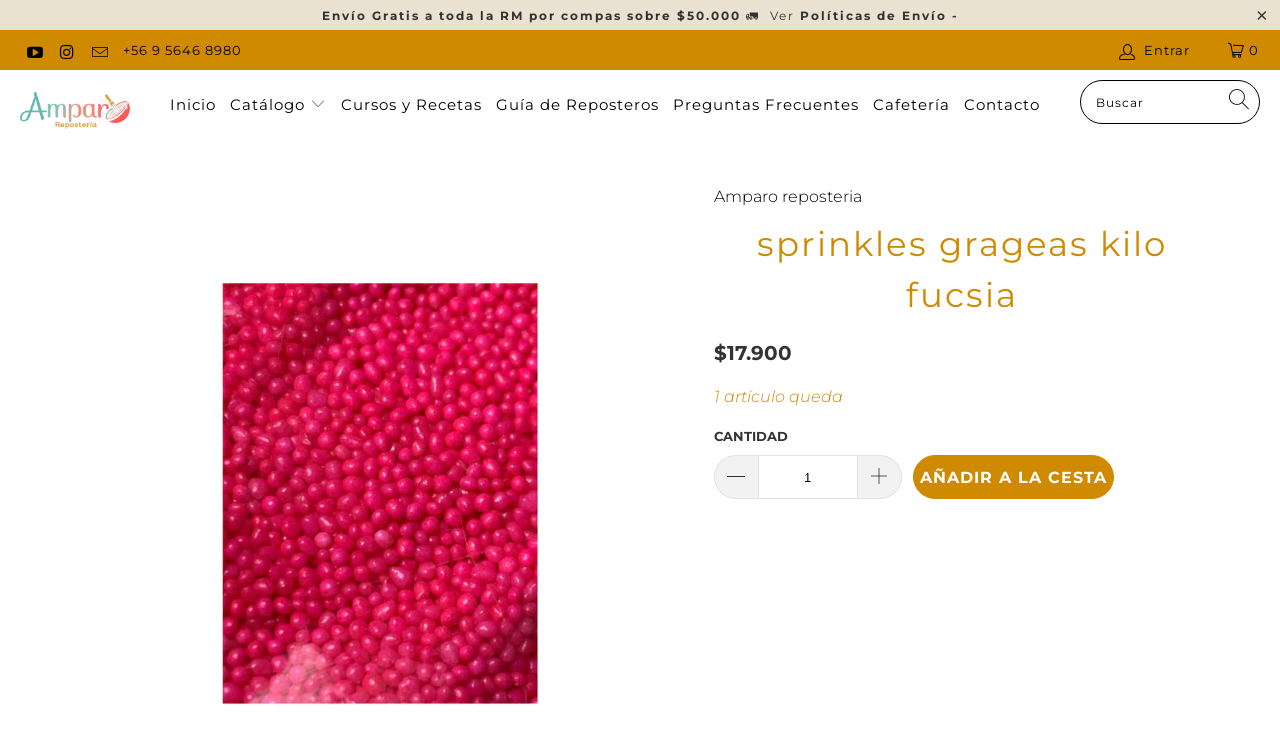

--- FILE ---
content_type: text/javascript; charset=utf-8
request_url: https://amparoreposteria.com/products/sprinkles-grageas-kilo-fucsia.js
body_size: 673
content:
{"id":8041750298837,"title":"sprinkles grageas kilo fucsia","handle":"sprinkles-grageas-kilo-fucsia","description":"\u003cdiv class=\"post-content woocommerce-product-details__short-description\"\u003e\n\u003ch3 data-start=\"349\" data-end=\"387\"\u003eSprinkles Grageas  fucsia – 1 kg\u003c\/h3\u003e\n\u003cp data-start=\"388\" data-end=\"682\"\u003eDale carácter y elegancia a tus preparaciones con estas grageas moradas ideales para decorar tortas, cupcakes, galletas, brigadeiros y todo lo que merezca una terminación perfecta.\u003cbr data-start=\"568\" data-end=\"571\"\u003eColor intenso, tamaño uniforme y aspecto profesional para que tus dulces se vean como de pastelería de vitrina.\u003c\/p\u003e\n\u003cp data-start=\"684\" data-end=\"811\"\u003ePerfectas tanto para emprendimientos como para repostería en casa: rinden mucho, no destiñen al contacto y mantienen su brillo.\u003c\/p\u003e\n\u003chr data-start=\"813\" data-end=\"816\"\u003e\n\u003ch3 data-start=\"818\" data-end=\"843\"\u003e✅ \u003cstrong data-start=\"824\" data-end=\"843\"\u003eCaracterísticas\u003c\/strong\u003e\n\u003c\/h3\u003e\n\u003cp data-start=\"844\" data-end=\"1074\"\u003e• Color: Morado\u003cbr data-start=\"859\" data-end=\"862\"\u003e• Formato: Bolsa sellada de 1 kilo\u003cbr data-start=\"896\" data-end=\"899\"\u003e• Uso: Decoración de pastelería y repostería\u003cbr data-start=\"943\" data-end=\"946\"\u003e• Textura: Gragea dura, resistente al montaje\u003cbr data-start=\"991\" data-end=\"994\"\u003e• Aplicación: Tortas, cupcakes, galletas, brigadeiros, cake pops, brownies y más\u003c\/p\u003e\n\u003c\/div\u003e","published_at":"2023-05-17T16:53:32-04:00","created_at":"2023-05-17T16:25:52-04:00","vendor":"Amparo reposteria","type":"Sprinkles","tags":["confites","decoracion","decoracion tortas","grageas","insumos reposteria","mavalerio","pasteleria","reposteria","reposteria profesional","sprinkles","toppings","under-10000"],"price":1790000,"price_min":1790000,"price_max":1790000,"available":true,"price_varies":false,"compare_at_price":null,"compare_at_price_min":0,"compare_at_price_max":0,"compare_at_price_varies":false,"variants":[{"id":44151339286741,"title":"Default Title","option1":"Default Title","option2":null,"option3":null,"sku":"68435512769418","requires_shipping":true,"taxable":true,"featured_image":null,"available":true,"name":"sprinkles grageas kilo fucsia","public_title":null,"options":["Default Title"],"price":1790000,"weight":1500,"compare_at_price":null,"inventory_management":"shopify","barcode":"68435512769418","requires_selling_plan":false,"selling_plan_allocations":[]}],"images":["\/\/cdn.shopify.com\/s\/files\/1\/0273\/2457\/9958\/files\/grageasfucsiakilo.png?v=1684356505"],"featured_image":"\/\/cdn.shopify.com\/s\/files\/1\/0273\/2457\/9958\/files\/grageasfucsiakilo.png?v=1684356505","options":[{"name":"Title","position":1,"values":["Default Title"]}],"url":"\/products\/sprinkles-grageas-kilo-fucsia","media":[{"alt":null,"id":32683167940821,"position":1,"preview_image":{"aspect_ratio":1.0,"height":1024,"width":1024,"src":"https:\/\/cdn.shopify.com\/s\/files\/1\/0273\/2457\/9958\/files\/grageasfucsiakilo.png?v=1684356505"},"aspect_ratio":1.0,"height":1024,"media_type":"image","src":"https:\/\/cdn.shopify.com\/s\/files\/1\/0273\/2457\/9958\/files\/grageasfucsiakilo.png?v=1684356505","width":1024}],"requires_selling_plan":false,"selling_plan_groups":[]}

--- FILE ---
content_type: text/javascript; charset=utf-8
request_url: https://amparoreposteria.com/products/sprinkles-grageas-kilo-fucsia.js
body_size: 122
content:
{"id":8041750298837,"title":"sprinkles grageas kilo fucsia","handle":"sprinkles-grageas-kilo-fucsia","description":"\u003cdiv class=\"post-content woocommerce-product-details__short-description\"\u003e\n\u003ch3 data-start=\"349\" data-end=\"387\"\u003eSprinkles Grageas  fucsia – 1 kg\u003c\/h3\u003e\n\u003cp data-start=\"388\" data-end=\"682\"\u003eDale carácter y elegancia a tus preparaciones con estas grageas moradas ideales para decorar tortas, cupcakes, galletas, brigadeiros y todo lo que merezca una terminación perfecta.\u003cbr data-start=\"568\" data-end=\"571\"\u003eColor intenso, tamaño uniforme y aspecto profesional para que tus dulces se vean como de pastelería de vitrina.\u003c\/p\u003e\n\u003cp data-start=\"684\" data-end=\"811\"\u003ePerfectas tanto para emprendimientos como para repostería en casa: rinden mucho, no destiñen al contacto y mantienen su brillo.\u003c\/p\u003e\n\u003chr data-start=\"813\" data-end=\"816\"\u003e\n\u003ch3 data-start=\"818\" data-end=\"843\"\u003e✅ \u003cstrong data-start=\"824\" data-end=\"843\"\u003eCaracterísticas\u003c\/strong\u003e\n\u003c\/h3\u003e\n\u003cp data-start=\"844\" data-end=\"1074\"\u003e• Color: Morado\u003cbr data-start=\"859\" data-end=\"862\"\u003e• Formato: Bolsa sellada de 1 kilo\u003cbr data-start=\"896\" data-end=\"899\"\u003e• Uso: Decoración de pastelería y repostería\u003cbr data-start=\"943\" data-end=\"946\"\u003e• Textura: Gragea dura, resistente al montaje\u003cbr data-start=\"991\" data-end=\"994\"\u003e• Aplicación: Tortas, cupcakes, galletas, brigadeiros, cake pops, brownies y más\u003c\/p\u003e\n\u003c\/div\u003e","published_at":"2023-05-17T16:53:32-04:00","created_at":"2023-05-17T16:25:52-04:00","vendor":"Amparo reposteria","type":"Sprinkles","tags":["confites","decoracion","decoracion tortas","grageas","insumos reposteria","mavalerio","pasteleria","reposteria","reposteria profesional","sprinkles","toppings","under-10000"],"price":1790000,"price_min":1790000,"price_max":1790000,"available":true,"price_varies":false,"compare_at_price":null,"compare_at_price_min":0,"compare_at_price_max":0,"compare_at_price_varies":false,"variants":[{"id":44151339286741,"title":"Default Title","option1":"Default Title","option2":null,"option3":null,"sku":"68435512769418","requires_shipping":true,"taxable":true,"featured_image":null,"available":true,"name":"sprinkles grageas kilo fucsia","public_title":null,"options":["Default Title"],"price":1790000,"weight":1500,"compare_at_price":null,"inventory_management":"shopify","barcode":"68435512769418","requires_selling_plan":false,"selling_plan_allocations":[]}],"images":["\/\/cdn.shopify.com\/s\/files\/1\/0273\/2457\/9958\/files\/grageasfucsiakilo.png?v=1684356505"],"featured_image":"\/\/cdn.shopify.com\/s\/files\/1\/0273\/2457\/9958\/files\/grageasfucsiakilo.png?v=1684356505","options":[{"name":"Title","position":1,"values":["Default Title"]}],"url":"\/products\/sprinkles-grageas-kilo-fucsia","media":[{"alt":null,"id":32683167940821,"position":1,"preview_image":{"aspect_ratio":1.0,"height":1024,"width":1024,"src":"https:\/\/cdn.shopify.com\/s\/files\/1\/0273\/2457\/9958\/files\/grageasfucsiakilo.png?v=1684356505"},"aspect_ratio":1.0,"height":1024,"media_type":"image","src":"https:\/\/cdn.shopify.com\/s\/files\/1\/0273\/2457\/9958\/files\/grageasfucsiakilo.png?v=1684356505","width":1024}],"requires_selling_plan":false,"selling_plan_groups":[]}